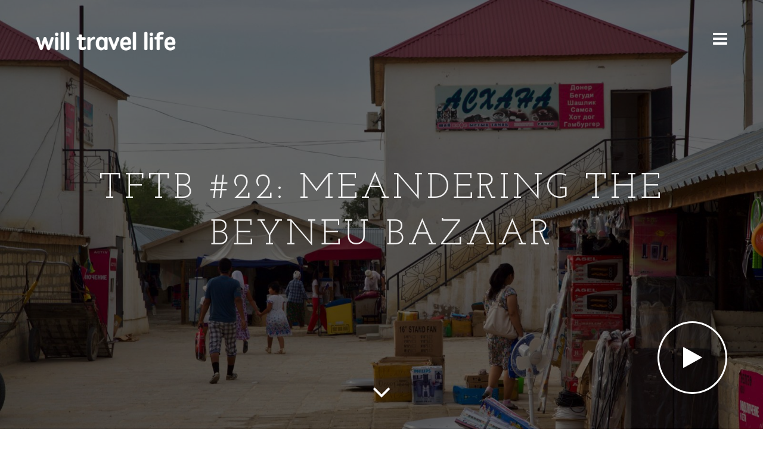

--- FILE ---
content_type: text/html; charset=UTF-8
request_url: https://willtravellife.com/2013/08/tftb-21-meandering-the-beyneu-bazaar/
body_size: 9892
content:
<!doctype html>

<!--[if lt IE 7]><html dir="ltr" lang="en-US" prefix="og: https://ogp.me/ns#" class="no-js lt-ie9 lt-ie8 lt-ie7"> <![endif]-->
<!--[if (IE 7)&!(IEMobile)]><html dir="ltr" lang="en-US" prefix="og: https://ogp.me/ns#" class="no-js lt-ie9 lt-ie8"><![endif]-->
<!--[if (IE 8)&!(IEMobile)]><html dir="ltr" lang="en-US" prefix="og: https://ogp.me/ns#" class="no-js lt-ie9"><![endif]-->
<!--[if gt IE 8]><!--> <html dir="ltr" lang="en-US" prefix="og: https://ogp.me/ns#" class="no-js"><!--<![endif]-->

	<head>
		<meta charset="utf-8">


        <style>
            * { font-display: swap }
        </style>


		<!-- Google Chrome Frame for IE -->
		<!--[if IE]><meta http-equiv="X-UA-Compatible" content="IE=edge" /><![endif]-->

		

		<meta name="viewport" content="width=device-width, initial-scale=1.0"/>
		
		
		<link rel="pingback" href="https://willtravellife.com/xmlrpc.php">

		
        <!--noptimize-->
        <script type = "text/javascript">

            // 
            // Get screen dimensions, device pixel ration and set in a cookie.
            // 
            
                            var screen_width = screen.width;
            
            var devicePixelRatio = window.devicePixelRatio ? window.devicePixelRatio : 1;

            document.cookie = 'resolution=' + screen_width + ',' + devicePixelRatio + '; SameSite=Strict; path=/';

        </script> 
        <!--/noptimize--> 
		<!-- All in One SEO 4.4.8 - aioseo.com -->
		<title>TFTB #22: Meandering the Beyneu Bazaar | Will Travel Life</title><link rel="preload" as="style" href="https://fonts.googleapis.com/css?family=Josefin%20Slab%3A300%2C400%2C700%7CPT%20Serif%3A300%2C400%2C700%2C400italic&#038;display=swap" /><link rel="stylesheet" href="https://fonts.googleapis.com/css?family=Josefin%20Slab%3A300%2C400%2C700%7CPT%20Serif%3A300%2C400%2C700%2C400italic&#038;display=swap" media="print" onload="this.media='all'" /><noscript><link rel="stylesheet" href="https://fonts.googleapis.com/css?family=Josefin%20Slab%3A300%2C400%2C700%7CPT%20Serif%3A300%2C400%2C700%2C400italic&#038;display=swap" /></noscript><link rel="stylesheet" href="https://willtravellife.com/wp-content/cache/min/1/7276952b81b3dd24aefe735ac204300f.css" media="all" data-minify="1" />
		<meta name="robots" content="max-image-preview:large" />
		<link rel="canonical" href="https://willtravellife.com/2013/08/tftb-21-meandering-the-beyneu-bazaar/" />
		<meta name="generator" content="All in One SEO (AIOSEO) 4.4.8" />
		<meta property="og:locale" content="en_US" />
		<meta property="og:site_name" content="Will Travel Life | Stories and photos from a long-term backpacker." />
		<meta property="og:type" content="article" />
		<meta property="og:title" content="TFTB #22: Meandering the Beyneu Bazaar | Will Travel Life" />
		<meta property="og:url" content="https://willtravellife.com/2013/08/tftb-21-meandering-the-beyneu-bazaar/" />
		<meta property="article:published_time" content="2013-08-25T15:00:30+00:00" />
		<meta property="article:modified_time" content="2016-10-16T14:59:06+00:00" />
		<meta name="twitter:card" content="summary" />
		<meta name="twitter:title" content="TFTB #22: Meandering the Beyneu Bazaar | Will Travel Life" />
		<script type="application/ld+json" class="aioseo-schema">
			{"@context":"https:\/\/schema.org","@graph":[{"@type":"Article","@id":"https:\/\/willtravellife.com\/2013\/08\/tftb-21-meandering-the-beyneu-bazaar\/#article","name":"TFTB #22: Meandering the Beyneu Bazaar | Will Travel Life","headline":"TFTB #22: Meandering the Beyneu Bazaar","author":{"@id":"https:\/\/willtravellife.com\/author\/admin\/#author"},"publisher":{"@id":"https:\/\/willtravellife.com\/#organization"},"image":{"@type":"ImageObject","url":"https:\/\/willtravellife.com\/wp-content\/uploads\/2016\/10\/tftb-featured-image-22.jpg","width":1600,"height":1067},"datePublished":"2013-08-25T15:00:30+00:00","dateModified":"2016-10-16T14:59:06+00:00","inLanguage":"en-US","mainEntityOfPage":{"@id":"https:\/\/willtravellife.com\/2013\/08\/tftb-21-meandering-the-beyneu-bazaar\/#webpage"},"isPartOf":{"@id":"https:\/\/willtravellife.com\/2013\/08\/tftb-21-meandering-the-beyneu-bazaar\/#webpage"},"articleSection":"Asia, Kazakhstan, Multimedia, Tales From the Bike, Will Bikes Central Asia, World, Video"},{"@type":"BreadcrumbList","@id":"https:\/\/willtravellife.com\/2013\/08\/tftb-21-meandering-the-beyneu-bazaar\/#breadcrumblist","itemListElement":[{"@type":"ListItem","@id":"https:\/\/willtravellife.com\/#listItem","position":1,"name":"Home","item":"https:\/\/willtravellife.com\/","nextItem":"https:\/\/willtravellife.com\/2013\/#listItem"},{"@type":"ListItem","@id":"https:\/\/willtravellife.com\/2013\/#listItem","position":2,"name":"2013","item":"https:\/\/willtravellife.com\/2013\/","nextItem":"https:\/\/willtravellife.com\/2013\/08\/#listItem","previousItem":"https:\/\/willtravellife.com\/#listItem"},{"@type":"ListItem","@id":"https:\/\/willtravellife.com\/2013\/08\/#listItem","position":3,"name":"August","item":"https:\/\/willtravellife.com\/2013\/08\/","nextItem":"https:\/\/willtravellife.com\/2013\/08\/tftb-21-meandering-the-beyneu-bazaar\/#listItem","previousItem":"https:\/\/willtravellife.com\/2013\/#listItem"},{"@type":"ListItem","@id":"https:\/\/willtravellife.com\/2013\/08\/tftb-21-meandering-the-beyneu-bazaar\/#listItem","position":4,"name":"TFTB #22: Meandering the Beyneu Bazaar","previousItem":"https:\/\/willtravellife.com\/2013\/08\/#listItem"}]},{"@type":"Organization","@id":"https:\/\/willtravellife.com\/#organization","name":"Will Travel Life","url":"https:\/\/willtravellife.com\/"},{"@type":"Person","@id":"https:\/\/willtravellife.com\/author\/admin\/#author","url":"https:\/\/willtravellife.com\/author\/admin\/","name":"Will Wolf","image":{"@type":"ImageObject","@id":"https:\/\/willtravellife.com\/2013\/08\/tftb-21-meandering-the-beyneu-bazaar\/#authorImage","url":"https:\/\/secure.gravatar.com\/avatar\/cd2a2b049bc7e4b0f79965e1f54ba25c?s=96&d=mm&r=g","width":96,"height":96,"caption":"Will Wolf"}},{"@type":"WebPage","@id":"https:\/\/willtravellife.com\/2013\/08\/tftb-21-meandering-the-beyneu-bazaar\/#webpage","url":"https:\/\/willtravellife.com\/2013\/08\/tftb-21-meandering-the-beyneu-bazaar\/","name":"TFTB #22: Meandering the Beyneu Bazaar | Will Travel Life","inLanguage":"en-US","isPartOf":{"@id":"https:\/\/willtravellife.com\/#website"},"breadcrumb":{"@id":"https:\/\/willtravellife.com\/2013\/08\/tftb-21-meandering-the-beyneu-bazaar\/#breadcrumblist"},"author":{"@id":"https:\/\/willtravellife.com\/author\/admin\/#author"},"creator":{"@id":"https:\/\/willtravellife.com\/author\/admin\/#author"},"image":{"@type":"ImageObject","url":"https:\/\/willtravellife.com\/wp-content\/uploads\/2016\/10\/tftb-featured-image-22.jpg","@id":"https:\/\/willtravellife.com\/2013\/08\/tftb-21-meandering-the-beyneu-bazaar\/#mainImage","width":1600,"height":1067},"primaryImageOfPage":{"@id":"https:\/\/willtravellife.com\/2013\/08\/tftb-21-meandering-the-beyneu-bazaar\/#mainImage"},"datePublished":"2013-08-25T15:00:30+00:00","dateModified":"2016-10-16T14:59:06+00:00"},{"@type":"WebSite","@id":"https:\/\/willtravellife.com\/#website","url":"https:\/\/willtravellife.com\/","name":"Will Travel Life","description":"Stories and photos from a long-term backpacker.","inLanguage":"en-US","publisher":{"@id":"https:\/\/willtravellife.com\/#organization"}}]}
		</script>
		<!-- All in One SEO -->

<link rel='dns-prefetch' href='//fonts.googleapis.com' />
<link href='https://fonts.gstatic.com' crossorigin rel='preconnect' />
<link rel="alternate" type="application/rss+xml" title="Will Travel Life &raquo; Feed" href="https://willtravellife.com/feed/" />
<link rel="alternate" type="application/rss+xml" title="Will Travel Life &raquo; Comments Feed" href="https://willtravellife.com/comments/feed/" />
<link rel="alternate" type="application/rss+xml" title="Will Travel Life &raquo; TFTB #22: Meandering the Beyneu Bazaar Comments Feed" href="https://willtravellife.com/2013/08/tftb-21-meandering-the-beyneu-bazaar/feed/" />
<style type="text/css">
img.wp-smiley,
img.emoji {
	display: inline !important;
	border: none !important;
	box-shadow: none !important;
	height: 1em !important;
	width: 1em !important;
	margin: 0 0.07em !important;
	vertical-align: -0.1em !important;
	background: none !important;
	padding: 0 !important;
}
</style>
	

<style id='global-styles-inline-css' type='text/css'>
body{--wp--preset--color--black: #000000;--wp--preset--color--cyan-bluish-gray: #abb8c3;--wp--preset--color--white: #ffffff;--wp--preset--color--pale-pink: #f78da7;--wp--preset--color--vivid-red: #cf2e2e;--wp--preset--color--luminous-vivid-orange: #ff6900;--wp--preset--color--luminous-vivid-amber: #fcb900;--wp--preset--color--light-green-cyan: #7bdcb5;--wp--preset--color--vivid-green-cyan: #00d084;--wp--preset--color--pale-cyan-blue: #8ed1fc;--wp--preset--color--vivid-cyan-blue: #0693e3;--wp--preset--color--vivid-purple: #9b51e0;--wp--preset--gradient--vivid-cyan-blue-to-vivid-purple: linear-gradient(135deg,rgba(6,147,227,1) 0%,rgb(155,81,224) 100%);--wp--preset--gradient--light-green-cyan-to-vivid-green-cyan: linear-gradient(135deg,rgb(122,220,180) 0%,rgb(0,208,130) 100%);--wp--preset--gradient--luminous-vivid-amber-to-luminous-vivid-orange: linear-gradient(135deg,rgba(252,185,0,1) 0%,rgba(255,105,0,1) 100%);--wp--preset--gradient--luminous-vivid-orange-to-vivid-red: linear-gradient(135deg,rgba(255,105,0,1) 0%,rgb(207,46,46) 100%);--wp--preset--gradient--very-light-gray-to-cyan-bluish-gray: linear-gradient(135deg,rgb(238,238,238) 0%,rgb(169,184,195) 100%);--wp--preset--gradient--cool-to-warm-spectrum: linear-gradient(135deg,rgb(74,234,220) 0%,rgb(151,120,209) 20%,rgb(207,42,186) 40%,rgb(238,44,130) 60%,rgb(251,105,98) 80%,rgb(254,248,76) 100%);--wp--preset--gradient--blush-light-purple: linear-gradient(135deg,rgb(255,206,236) 0%,rgb(152,150,240) 100%);--wp--preset--gradient--blush-bordeaux: linear-gradient(135deg,rgb(254,205,165) 0%,rgb(254,45,45) 50%,rgb(107,0,62) 100%);--wp--preset--gradient--luminous-dusk: linear-gradient(135deg,rgb(255,203,112) 0%,rgb(199,81,192) 50%,rgb(65,88,208) 100%);--wp--preset--gradient--pale-ocean: linear-gradient(135deg,rgb(255,245,203) 0%,rgb(182,227,212) 50%,rgb(51,167,181) 100%);--wp--preset--gradient--electric-grass: linear-gradient(135deg,rgb(202,248,128) 0%,rgb(113,206,126) 100%);--wp--preset--gradient--midnight: linear-gradient(135deg,rgb(2,3,129) 0%,rgb(40,116,252) 100%);--wp--preset--duotone--dark-grayscale: url('#wp-duotone-dark-grayscale');--wp--preset--duotone--grayscale: url('#wp-duotone-grayscale');--wp--preset--duotone--purple-yellow: url('#wp-duotone-purple-yellow');--wp--preset--duotone--blue-red: url('#wp-duotone-blue-red');--wp--preset--duotone--midnight: url('#wp-duotone-midnight');--wp--preset--duotone--magenta-yellow: url('#wp-duotone-magenta-yellow');--wp--preset--duotone--purple-green: url('#wp-duotone-purple-green');--wp--preset--duotone--blue-orange: url('#wp-duotone-blue-orange');--wp--preset--font-size--small: 13px;--wp--preset--font-size--medium: 20px;--wp--preset--font-size--large: 36px;--wp--preset--font-size--x-large: 42px;--wp--preset--spacing--20: 0.44rem;--wp--preset--spacing--30: 0.67rem;--wp--preset--spacing--40: 1rem;--wp--preset--spacing--50: 1.5rem;--wp--preset--spacing--60: 2.25rem;--wp--preset--spacing--70: 3.38rem;--wp--preset--spacing--80: 5.06rem;--wp--preset--shadow--natural: 6px 6px 9px rgba(0, 0, 0, 0.2);--wp--preset--shadow--deep: 12px 12px 50px rgba(0, 0, 0, 0.4);--wp--preset--shadow--sharp: 6px 6px 0px rgba(0, 0, 0, 0.2);--wp--preset--shadow--outlined: 6px 6px 0px -3px rgba(255, 255, 255, 1), 6px 6px rgba(0, 0, 0, 1);--wp--preset--shadow--crisp: 6px 6px 0px rgba(0, 0, 0, 1);}:where(.is-layout-flex){gap: 0.5em;}body .is-layout-flow > .alignleft{float: left;margin-inline-start: 0;margin-inline-end: 2em;}body .is-layout-flow > .alignright{float: right;margin-inline-start: 2em;margin-inline-end: 0;}body .is-layout-flow > .aligncenter{margin-left: auto !important;margin-right: auto !important;}body .is-layout-constrained > .alignleft{float: left;margin-inline-start: 0;margin-inline-end: 2em;}body .is-layout-constrained > .alignright{float: right;margin-inline-start: 2em;margin-inline-end: 0;}body .is-layout-constrained > .aligncenter{margin-left: auto !important;margin-right: auto !important;}body .is-layout-constrained > :where(:not(.alignleft):not(.alignright):not(.alignfull)){max-width: var(--wp--style--global--content-size);margin-left: auto !important;margin-right: auto !important;}body .is-layout-constrained > .alignwide{max-width: var(--wp--style--global--wide-size);}body .is-layout-flex{display: flex;}body .is-layout-flex{flex-wrap: wrap;align-items: center;}body .is-layout-flex > *{margin: 0;}:where(.wp-block-columns.is-layout-flex){gap: 2em;}.has-black-color{color: var(--wp--preset--color--black) !important;}.has-cyan-bluish-gray-color{color: var(--wp--preset--color--cyan-bluish-gray) !important;}.has-white-color{color: var(--wp--preset--color--white) !important;}.has-pale-pink-color{color: var(--wp--preset--color--pale-pink) !important;}.has-vivid-red-color{color: var(--wp--preset--color--vivid-red) !important;}.has-luminous-vivid-orange-color{color: var(--wp--preset--color--luminous-vivid-orange) !important;}.has-luminous-vivid-amber-color{color: var(--wp--preset--color--luminous-vivid-amber) !important;}.has-light-green-cyan-color{color: var(--wp--preset--color--light-green-cyan) !important;}.has-vivid-green-cyan-color{color: var(--wp--preset--color--vivid-green-cyan) !important;}.has-pale-cyan-blue-color{color: var(--wp--preset--color--pale-cyan-blue) !important;}.has-vivid-cyan-blue-color{color: var(--wp--preset--color--vivid-cyan-blue) !important;}.has-vivid-purple-color{color: var(--wp--preset--color--vivid-purple) !important;}.has-black-background-color{background-color: var(--wp--preset--color--black) !important;}.has-cyan-bluish-gray-background-color{background-color: var(--wp--preset--color--cyan-bluish-gray) !important;}.has-white-background-color{background-color: var(--wp--preset--color--white) !important;}.has-pale-pink-background-color{background-color: var(--wp--preset--color--pale-pink) !important;}.has-vivid-red-background-color{background-color: var(--wp--preset--color--vivid-red) !important;}.has-luminous-vivid-orange-background-color{background-color: var(--wp--preset--color--luminous-vivid-orange) !important;}.has-luminous-vivid-amber-background-color{background-color: var(--wp--preset--color--luminous-vivid-amber) !important;}.has-light-green-cyan-background-color{background-color: var(--wp--preset--color--light-green-cyan) !important;}.has-vivid-green-cyan-background-color{background-color: var(--wp--preset--color--vivid-green-cyan) !important;}.has-pale-cyan-blue-background-color{background-color: var(--wp--preset--color--pale-cyan-blue) !important;}.has-vivid-cyan-blue-background-color{background-color: var(--wp--preset--color--vivid-cyan-blue) !important;}.has-vivid-purple-background-color{background-color: var(--wp--preset--color--vivid-purple) !important;}.has-black-border-color{border-color: var(--wp--preset--color--black) !important;}.has-cyan-bluish-gray-border-color{border-color: var(--wp--preset--color--cyan-bluish-gray) !important;}.has-white-border-color{border-color: var(--wp--preset--color--white) !important;}.has-pale-pink-border-color{border-color: var(--wp--preset--color--pale-pink) !important;}.has-vivid-red-border-color{border-color: var(--wp--preset--color--vivid-red) !important;}.has-luminous-vivid-orange-border-color{border-color: var(--wp--preset--color--luminous-vivid-orange) !important;}.has-luminous-vivid-amber-border-color{border-color: var(--wp--preset--color--luminous-vivid-amber) !important;}.has-light-green-cyan-border-color{border-color: var(--wp--preset--color--light-green-cyan) !important;}.has-vivid-green-cyan-border-color{border-color: var(--wp--preset--color--vivid-green-cyan) !important;}.has-pale-cyan-blue-border-color{border-color: var(--wp--preset--color--pale-cyan-blue) !important;}.has-vivid-cyan-blue-border-color{border-color: var(--wp--preset--color--vivid-cyan-blue) !important;}.has-vivid-purple-border-color{border-color: var(--wp--preset--color--vivid-purple) !important;}.has-vivid-cyan-blue-to-vivid-purple-gradient-background{background: var(--wp--preset--gradient--vivid-cyan-blue-to-vivid-purple) !important;}.has-light-green-cyan-to-vivid-green-cyan-gradient-background{background: var(--wp--preset--gradient--light-green-cyan-to-vivid-green-cyan) !important;}.has-luminous-vivid-amber-to-luminous-vivid-orange-gradient-background{background: var(--wp--preset--gradient--luminous-vivid-amber-to-luminous-vivid-orange) !important;}.has-luminous-vivid-orange-to-vivid-red-gradient-background{background: var(--wp--preset--gradient--luminous-vivid-orange-to-vivid-red) !important;}.has-very-light-gray-to-cyan-bluish-gray-gradient-background{background: var(--wp--preset--gradient--very-light-gray-to-cyan-bluish-gray) !important;}.has-cool-to-warm-spectrum-gradient-background{background: var(--wp--preset--gradient--cool-to-warm-spectrum) !important;}.has-blush-light-purple-gradient-background{background: var(--wp--preset--gradient--blush-light-purple) !important;}.has-blush-bordeaux-gradient-background{background: var(--wp--preset--gradient--blush-bordeaux) !important;}.has-luminous-dusk-gradient-background{background: var(--wp--preset--gradient--luminous-dusk) !important;}.has-pale-ocean-gradient-background{background: var(--wp--preset--gradient--pale-ocean) !important;}.has-electric-grass-gradient-background{background: var(--wp--preset--gradient--electric-grass) !important;}.has-midnight-gradient-background{background: var(--wp--preset--gradient--midnight) !important;}.has-small-font-size{font-size: var(--wp--preset--font-size--small) !important;}.has-medium-font-size{font-size: var(--wp--preset--font-size--medium) !important;}.has-large-font-size{font-size: var(--wp--preset--font-size--large) !important;}.has-x-large-font-size{font-size: var(--wp--preset--font-size--x-large) !important;}
.wp-block-navigation a:where(:not(.wp-element-button)){color: inherit;}
:where(.wp-block-columns.is-layout-flex){gap: 2em;}
.wp-block-pullquote{font-size: 1.5em;line-height: 1.6;}
</style>



<!--[if lt IE 10]>
<link rel='stylesheet' id='cb-ie-only-css' href='https://willtravellife.com/wp-content/themes/ness/library/css/ie.css?ver=1.3' type='text/css' media='all' />
<![endif]-->
<script type='text/javascript' src='https://willtravellife.com/wp-content/themes/ness/library/js/modernizr.custom.min.js?ver=2.6.2' id='cb-modernizr-js' defer></script>
<script type='text/javascript' src='https://willtravellife.com/wp-includes/js/jquery/jquery.min.js?ver=3.6.4' id='jquery-core-js' defer></script>
<script type='text/javascript' src='https://willtravellife.com/wp-includes/js/jquery/jquery-migrate.min.js?ver=3.4.0' id='jquery-migrate-js' defer></script>
<link rel="https://api.w.org/" href="https://willtravellife.com/wp-json/" /><link rel="alternate" type="application/json" href="https://willtravellife.com/wp-json/wp/v2/posts/3376" /><link rel="EditURI" type="application/rsd+xml" title="RSD" href="https://willtravellife.com/xmlrpc.php?rsd" />
<link rel="wlwmanifest" type="application/wlwmanifest+xml" href="https://willtravellife.com/wp-includes/wlwmanifest.xml" />
<meta name="generator" content="WordPress 6.2.8" />
<link rel='shortlink' href='https://willtravellife.com/?p=3376' />
<link rel="alternate" type="application/json+oembed" href="https://willtravellife.com/wp-json/oembed/1.0/embed?url=https%3A%2F%2Fwilltravellife.com%2F2013%2F08%2Ftftb-21-meandering-the-beyneu-bazaar%2F" />
<link rel="alternate" type="text/xml+oembed" href="https://willtravellife.com/wp-json/oembed/1.0/embed?url=https%3A%2F%2Fwilltravellife.com%2F2013%2F08%2Ftftb-21-meandering-the-beyneu-bazaar%2F&#038;format=xml" />
<style type="text/css">.entry-content { color: #000000; font-family:offfont-size: 22px; font-style: normal; font-weight: normal; letter-spacing: 0.05em;  }</style><!-- end custom css --><style type="text/css">
                            body, #respond, h2.cb-body-font, h3.cb-body-font, h3.comment-reply-title, html, button, input, select, textarea { font-family: 'PT Serif', serif; }
                            body .entry-content { font-family: 'PT Serif', serif; }
                            .cb-header-font, h1, h2, h3, h4, h5, h6, .h1, .h2, .h3, .h4, .h5, .h6, #cb-main-nav-container .cb-main-nav li a, #submit, .cb-block-title .cb-title { font-family:'Josefin Slab', serif; }
                     </style><meta property="og:image" content="https://willtravellife.com/wp-content/uploads/2016/10/tftb-featured-image-22.jpg"><noscript><style id="rocket-lazyload-nojs-css">.rll-youtube-player, [data-lazy-src]{display:none !important;}</style></noscript>		
	</head>

	<body class="post-template-default single single-post postid-3376 single-format-video cb-light-style">

		<div id="cb-outer-container">

			
        <div id="cb-sidebar-modal" class="clearfix">

            <div class="clearfix cb-sidebar-menu">
                <a href="#" id="cb-sidebar-close" class="cb-link">
                    <i class="fa fa-times"></i>
                </a>
                <nav id="cb-main-nav-container" class="cb-main-nav clearfix"><ul id="menu-main-menu" class="nav"><li class="cb-icon-search"><form role="search" method="get" class="cb-search" action="https://willtravellife.com/" >
	<span class="cb-search-placeholder"><i class="fa fa-search"></i> Search</span>
    <input type="text" class="cb-search-field" value="" name="s" title="">
</form></li><li id="menu-item-552" class="menu-item menu-item-type-custom menu-item-object-custom menu-item-home menu-item-552"><a href="https://willtravellife.com">Home</a></li>
<li id="menu-item-339" class="menu-item menu-item-type-post_type menu-item-object-page menu-item-home menu-item-339"><a href="https://willtravellife.com/my-story/">My Story</a></li>
<li id="menu-item-4337" class="menu-item menu-item-type-post_type menu-item-object-page menu-item-4337"><a href="https://willtravellife.com/destinations/">Places I&#8217;ve been</a></li>
<li id="menu-item-2257" class="menu-item menu-item-type-taxonomy menu-item-object-category current-post-ancestor current-menu-parent current-post-parent menu-item-has-children menu-item-2257"><a href="https://willtravellife.com/category/multimedia/">Multimedia</a>
<ul class="sub-menu">
	<li id="menu-item-2946" class="menu-item menu-item-type-taxonomy menu-item-object-category menu-item-2946"><a href="https://willtravellife.com/category/multimedia/photo-galleries/">Photos</a></li>
	<li id="menu-item-2963" class="menu-item menu-item-type-taxonomy menu-item-object-category menu-item-2963"><a href="https://willtravellife.com/category/multimedia/videos/">Videos</a></li>
	<li id="menu-item-5100" class="menu-item menu-item-type-taxonomy menu-item-object-category current-post-ancestor current-menu-parent current-post-parent menu-item-5100"><a href="https://willtravellife.com/category/will-bikes-central-asia/tales-from-the-bike-will-bikes-central-asia/">Tales From the Bike</a></li>
</ul>
</li>
<li id="menu-item-332" class="menu-item menu-item-type-post_type menu-item-object-page menu-item-332"><a href="https://willtravellife.com/contact/">Contact</a></li>
</ul></nav>
            </div>

            <div class="cb-sidebar-post">
                <div class="cb-content-area">
                                    </div>

            </div>

        </div>


			<div id="cb-container" class="clearfix">
				
				            <nav id="cb-navigation" role="navigation" class="clearfix">

                <div class="cb-menu">
                    <div class="cb-left cb-column">
                        <div id="cb-logo">
                            <a href="https://willtravellife.com" class="cb-logo-img"><img src="data:image/svg+xml,%3Csvg%20xmlns='http://www.w3.org/2000/svg'%20viewBox='0%200%20650%20150'%3E%3C/svg%3E" alt="Will Travel Life logo" width="650" height="150" data-lazy-src="https://willtravellife.com/wp-content/uploads/2016/07/logo.webp" ><noscript><img src="https://willtravellife.com/wp-content/uploads/2016/07/logo.webp" alt="Will Travel Life logo" width="650" height="150" ></noscript></a>                        </div>
                    </div>
                    <div class="cb-middle cb-column">
                                                    <div id="cb-dynamic-area" class="cb-hidden">
                                <div id="cb-read-progress" class="cb-ani-fade-in-1s"><div class="cb-text"><span id="cb-read-progress-percent">0%</span> Read</div><progress max="100" value="0" id="cb-progress-bar"><div class="progress-bar"><span style="width: 80%;">Progress: 80%</span></div>
    </progress></div>                                <div id="cb-next-previous-posts" class="cb-next-previous clearfix cb-ani-fade-in-0-5s cb-post-menu-block"><div class="cb-previous-post cb-next-previous-block"><a href="https://willtravellife.com/2013/08/tftb-21-chaihanas-explained/" class="cb-featured-image"><img width="32" height="32" src="data:image/svg+xml,%3Csvg%20xmlns='http://www.w3.org/2000/svg'%20viewBox='0%200%2032%2032'%3E%3C/svg%3E" class="cb-rounded wp-post-image" alt="" decoding="async" data-lazy-srcset="https://willtravellife.com/wp-content/uploads/2016/10/tftb-featured-image-21-32x32.webp 32w,  https://willtravellife.com/wp-content/uploads/2016/10/tftb-featured-image-21-150x150.webp 150w,  https://willtravellife.com/wp-content/uploads/2016/10/tftb-featured-image-21-125x125.webp 125w" data-lazy-sizes="(max-width: 32px) 100vw, 32px" data-lazy-src="https://willtravellife.com/wp-content/uploads/2016/10/tftb-featured-image-21-32x32.webp" /><noscript><img width="32" height="32" src="https://willtravellife.com/wp-content/uploads/2016/10/tftb-featured-image-21-32x32.webp" class="cb-rounded wp-post-image" alt="" decoding="async" srcset="https://willtravellife.com/wp-content/uploads/2016/10/tftb-featured-image-21-32x32.webp 32w,  https://willtravellife.com/wp-content/uploads/2016/10/tftb-featured-image-21-150x150.webp 150w,  https://willtravellife.com/wp-content/uploads/2016/10/tftb-featured-image-21-125x125.webp 125w" sizes="(max-width: 32px) 100vw, 32px" /></noscript></a><span class="cb-read-previous-title cb-read-title"><a href="https://willtravellife.com/2013/08/tftb-21-chaihanas-explained/">Previous Article</a></span><a href="https://willtravellife.com/2013/08/tftb-21-chaihanas-explained/" class="cb-previous-title cb-title">TFTB #21: Chaihana's Explained</a></div><div class="cb-next-post cb-next-previous-block"><a href="https://willtravellife.com/2013/08/tftb-22-camping-the-uzbek-steppe/" class="cb-featured-image"><img width="32" height="32" src="data:image/svg+xml,%3Csvg%20xmlns='http://www.w3.org/2000/svg'%20viewBox='0%200%2032%2032'%3E%3C/svg%3E" class="cb-rounded wp-post-image" alt="" decoding="async" data-lazy-srcset="https://willtravellife.com/wp-content/uploads/2016/10/tftb-featured-image-23-32x32.webp 32w,  https://willtravellife.com/wp-content/uploads/2016/10/tftb-featured-image-23-150x150.webp 150w,  https://willtravellife.com/wp-content/uploads/2016/10/tftb-featured-image-23-125x125.webp 125w" data-lazy-sizes="(max-width: 32px) 100vw, 32px" data-lazy-src="https://willtravellife.com/wp-content/uploads/2016/10/tftb-featured-image-23-32x32.webp" /><noscript><img width="32" height="32" src="https://willtravellife.com/wp-content/uploads/2016/10/tftb-featured-image-23-32x32.webp" class="cb-rounded wp-post-image" alt="" decoding="async" srcset="https://willtravellife.com/wp-content/uploads/2016/10/tftb-featured-image-23-32x32.webp 32w,  https://willtravellife.com/wp-content/uploads/2016/10/tftb-featured-image-23-150x150.webp 150w,  https://willtravellife.com/wp-content/uploads/2016/10/tftb-featured-image-23-125x125.webp 125w" sizes="(max-width: 32px) 100vw, 32px" /></noscript></a><span class="cb-read-next-title cb-read-title"><a href="https://willtravellife.com/2013/08/tftb-22-camping-the-uzbek-steppe/">Next Article</a></span><a href="https://willtravellife.com/2013/08/tftb-22-camping-the-uzbek-steppe/" class="cb-next-title cb-title">TFTB #23: Camping the Uzbek Steppe</a></div></div>                            </div>
                                            </div>
                    <div class="cb-right cb-column">
                        <div class="cb-nav">
                                                        <a href="#" id="cb-sidebar-open" class="cb-link">
                                <i class="fa fa-bars"></i>
                            </a>
                                                    </div>
                    </div>

                </div>

            </nav>

								
				<div id="cb-content" class="clearfix"><div id="cb-featured-image" class="cb-post-featured-image cb-background-preload cb-full-background"><div class="cb-meta-data"><h1 class="cb-post-title">TFTB #22: Meandering the Beyneu Bazaar</h1></div><span class="cb-link-overlay"></span><a href="#" class="cb-vertical-down"><i class="fa fa-angle-down"></i></a><script type="text/javascript">window.addEventListener('DOMContentLoaded', function() {jQuery(document).ready(function($){
                            cbPostFeaturedImage.backstretch("https://willtravellife.com/wp-content/uploads/2016/10/tftb-featured-image-22-1600x900.jpg", {fade: 1200});
                            });  });</script><div class="cb-media-embed"><div id="cb-media-embed-url"><div id="cbplayer">TV5mOtFNjOE</div></div></div><i id="cb-play-button" class="cb-circle fa fa-play"></i><i id="cb-close-button" class="cb-circle fa fa-times"></i></div>	<div id="main" class="clearfix cb-static" role="main">

		
		
			<article id="post-3376" class="clearfix wrap cb-article-content post-3376 post type-post status-publish format-video has-post-thumbnail hentry category-asia category-kazakhstan category-multimedia category-tales-from-the-bike-will-bikes-central-asia category-will-bikes-central-asia category-world post_format-post-format-video" role="article" itemscope itemtype="http://schema.org/BlogPosting">

				<section class="entry-content clearfix" itemprop="articleBody">
																			</section>

				<footer class="article-footer">

					
				</footer>

			</article>

				
		
	</div>

				<div id="cb-comment-block" class="wrap clearfix">


	<div id="respond" class="comment-respond">
		<h3 id="reply-title" class="comment-reply-title">Leave a Reply <small><a rel="nofollow" id="cancel-comment-reply-link" href="/2013/08/tftb-21-meandering-the-beyneu-bazaar/#respond" style="display:none;">Cancel Reply</a></small></h3><form action="https://willtravellife.com/wp-comments-post.php" method="post" id="commentform" class="comment-form"><p class="comment-notes">Your email address will not be published.</p><p class="comment-form-comment"><label for="comment">Comment</label><textarea id="comment" name="comment" cols="45" rows="8" aria-required="true"></textarea></p><p class="comment-form-author"><label for="author">Name<span class="required">*</span></label> <input id="author" name="author" type="text" value="" size="30" aria-required='true' /></p>
<p class="comment-form-email"><label for="email">Email<span class="required">*</span></label> <input id="email" name="email" type="text" value="" size="30" aria-required='true' /></p>
<p class="comment-form-url"><label for="url">Website</label><input id="url" name="url" type="text" value="" size="30" /></p>
<p class="comment-form-cookies-consent"><input id="wp-comment-cookies-consent" name="wp-comment-cookies-consent" type="checkbox" value="yes" /> <label for="wp-comment-cookies-consent">Save my name, email, and website in this browser for the next time I comment.</label></p>
<p class="form-submit"><input name="submit" type="submit" id="submit" class="submit" value="Post Comment" /> <input type='hidden' name='comment_post_ID' value='3376' id='comment_post_ID' />
<input type='hidden' name='comment_parent' id='comment_parent' value='0' />
</p><p style="display: none;"><input type="hidden" id="akismet_comment_nonce" name="akismet_comment_nonce" value="9113879601" /></p><p style="display: none !important;"><label>&#916;<textarea name="ak_hp_textarea" cols="45" rows="8" maxlength="100"></textarea></label><input type="hidden" id="ak_js_1" name="ak_js" value="118"/><script>document.getElementById( "ak_js_1" ).setAttribute( "value", ( new Date() ).getTime() );</script></p></form>	</div><!-- #respond -->
	  
</div>
	



</div> <!-- end #cb-content -->

				<footer id="cb-footer"  role="contentinfo">

                        
                        
                        
                                                    <div class="cb-to-top wrap"><a href="#" id="cb-to-top"><i class="fa fa-angle-up cb-circle"></i></a></div>
                        
                        
                        
				</footer>

			</div> <!-- end #cb-container -->

		</div> <!-- end #cb-outer-container -->

		<!-- ngg_resource_manager_marker -->            <script type="text/javascript">window.addEventListener('DOMContentLoaded', function() {
                (function($) {

                    var cbLikeButtonBlock = $('#cb-like-button'),
                        cb_nonce = $('input#voting_nonce').val(),
                        cb_action = { action: 'cb_like_count_add_one',  nonce: cb_nonce, postid: 3376 },
                        cbajaxurl = "https://willtravellife.com/wp-admin/admin-ajax.php";

                    cbLikeButtonBlock.click( function() {

                        if ( ! $(this).hasClass('cb-already-liked') ) {

                            $.post( cbajaxurl, cb_action, function( data ) {

                                if ( ( data !== '-1' ) && ( cookie.enabled() ) ) {

                                    var cb_checker = cookie.get( 'post_was_liked' ),
                                        cb_current_post;

                                    if ( ! cb_checker ) {
                                        cb_current_post = 3376;
                                    } else {
                                        cb_current_post = cb_checker + ',' + 3376;
                                    }

                                    cookie.set( 'post_was_liked', cb_current_post, { expires: 30 } );

                                }
                            });

                            $(this).addClass('cb-already-liked cb-just-liked');

                        }
                    });

                })(jQuery);
            });</script>
<script type='text/javascript' id='rocket-browser-checker-js-after'>
"use strict";var _createClass=function(){function defineProperties(target,props){for(var i=0;i<props.length;i++){var descriptor=props[i];descriptor.enumerable=descriptor.enumerable||!1,descriptor.configurable=!0,"value"in descriptor&&(descriptor.writable=!0),Object.defineProperty(target,descriptor.key,descriptor)}}return function(Constructor,protoProps,staticProps){return protoProps&&defineProperties(Constructor.prototype,protoProps),staticProps&&defineProperties(Constructor,staticProps),Constructor}}();function _classCallCheck(instance,Constructor){if(!(instance instanceof Constructor))throw new TypeError("Cannot call a class as a function")}var RocketBrowserCompatibilityChecker=function(){function RocketBrowserCompatibilityChecker(options){_classCallCheck(this,RocketBrowserCompatibilityChecker),this.passiveSupported=!1,this._checkPassiveOption(this),this.options=!!this.passiveSupported&&options}return _createClass(RocketBrowserCompatibilityChecker,[{key:"_checkPassiveOption",value:function(self){try{var options={get passive(){return!(self.passiveSupported=!0)}};window.addEventListener("test",null,options),window.removeEventListener("test",null,options)}catch(err){self.passiveSupported=!1}}},{key:"initRequestIdleCallback",value:function(){!1 in window&&(window.requestIdleCallback=function(cb){var start=Date.now();return setTimeout(function(){cb({didTimeout:!1,timeRemaining:function(){return Math.max(0,50-(Date.now()-start))}})},1)}),!1 in window&&(window.cancelIdleCallback=function(id){return clearTimeout(id)})}},{key:"isDataSaverModeOn",value:function(){return"connection"in navigator&&!0===navigator.connection.saveData}},{key:"supportsLinkPrefetch",value:function(){var elem=document.createElement("link");return elem.relList&&elem.relList.supports&&elem.relList.supports("prefetch")&&window.IntersectionObserver&&"isIntersecting"in IntersectionObserverEntry.prototype}},{key:"isSlowConnection",value:function(){return"connection"in navigator&&"effectiveType"in navigator.connection&&("2g"===navigator.connection.effectiveType||"slow-2g"===navigator.connection.effectiveType)}}]),RocketBrowserCompatibilityChecker}();
</script>
<script type='text/javascript' id='rocket-preload-links-js-extra'>
/* <![CDATA[ */
var RocketPreloadLinksConfig = {"excludeUris":"\/(?:.+\/)?feed(?:\/(?:.+\/?)?)?$|\/(?:.+\/)?embed\/|\/(index\\.php\/)?wp\\-json(\/.*|$)|\/refer\/|\/go\/|\/recommend\/|\/recommends\/","usesTrailingSlash":"1","imageExt":"jpg|jpeg|gif|png|tiff|bmp|webp|avif|pdf|doc|docx|xls|xlsx|php","fileExt":"jpg|jpeg|gif|png|tiff|bmp|webp|avif|pdf|doc|docx|xls|xlsx|php|html|htm","siteUrl":"https:\/\/willtravellife.com","onHoverDelay":"100","rateThrottle":"3"};
/* ]]> */
</script>
<script type='text/javascript' id='rocket-preload-links-js-after'>
(function() {
"use strict";var r="function"==typeof Symbol&&"symbol"==typeof Symbol.iterator?function(e){return typeof e}:function(e){return e&&"function"==typeof Symbol&&e.constructor===Symbol&&e!==Symbol.prototype?"symbol":typeof e},e=function(){function i(e,t){for(var n=0;n<t.length;n++){var i=t[n];i.enumerable=i.enumerable||!1,i.configurable=!0,"value"in i&&(i.writable=!0),Object.defineProperty(e,i.key,i)}}return function(e,t,n){return t&&i(e.prototype,t),n&&i(e,n),e}}();function i(e,t){if(!(e instanceof t))throw new TypeError("Cannot call a class as a function")}var t=function(){function n(e,t){i(this,n),this.browser=e,this.config=t,this.options=this.browser.options,this.prefetched=new Set,this.eventTime=null,this.threshold=1111,this.numOnHover=0}return e(n,[{key:"init",value:function(){!this.browser.supportsLinkPrefetch()||this.browser.isDataSaverModeOn()||this.browser.isSlowConnection()||(this.regex={excludeUris:RegExp(this.config.excludeUris,"i"),images:RegExp(".("+this.config.imageExt+")$","i"),fileExt:RegExp(".("+this.config.fileExt+")$","i")},this._initListeners(this))}},{key:"_initListeners",value:function(e){-1<this.config.onHoverDelay&&document.addEventListener("mouseover",e.listener.bind(e),e.listenerOptions),document.addEventListener("mousedown",e.listener.bind(e),e.listenerOptions),document.addEventListener("touchstart",e.listener.bind(e),e.listenerOptions)}},{key:"listener",value:function(e){var t=e.target.closest("a"),n=this._prepareUrl(t);if(null!==n)switch(e.type){case"mousedown":case"touchstart":this._addPrefetchLink(n);break;case"mouseover":this._earlyPrefetch(t,n,"mouseout")}}},{key:"_earlyPrefetch",value:function(t,e,n){var i=this,r=setTimeout(function(){if(r=null,0===i.numOnHover)setTimeout(function(){return i.numOnHover=0},1e3);else if(i.numOnHover>i.config.rateThrottle)return;i.numOnHover++,i._addPrefetchLink(e)},this.config.onHoverDelay);t.addEventListener(n,function e(){t.removeEventListener(n,e,{passive:!0}),null!==r&&(clearTimeout(r),r=null)},{passive:!0})}},{key:"_addPrefetchLink",value:function(i){return this.prefetched.add(i.href),new Promise(function(e,t){var n=document.createElement("link");n.rel="prefetch",n.href=i.href,n.onload=e,n.onerror=t,document.head.appendChild(n)}).catch(function(){})}},{key:"_prepareUrl",value:function(e){if(null===e||"object"!==(void 0===e?"undefined":r(e))||!1 in e||-1===["http:","https:"].indexOf(e.protocol))return null;var t=e.href.substring(0,this.config.siteUrl.length),n=this._getPathname(e.href,t),i={original:e.href,protocol:e.protocol,origin:t,pathname:n,href:t+n};return this._isLinkOk(i)?i:null}},{key:"_getPathname",value:function(e,t){var n=t?e.substring(this.config.siteUrl.length):e;return n.startsWith("/")||(n="/"+n),this._shouldAddTrailingSlash(n)?n+"/":n}},{key:"_shouldAddTrailingSlash",value:function(e){return this.config.usesTrailingSlash&&!e.endsWith("/")&&!this.regex.fileExt.test(e)}},{key:"_isLinkOk",value:function(e){return null!==e&&"object"===(void 0===e?"undefined":r(e))&&(!this.prefetched.has(e.href)&&e.origin===this.config.siteUrl&&-1===e.href.indexOf("?")&&-1===e.href.indexOf("#")&&!this.regex.excludeUris.test(e.href)&&!this.regex.images.test(e.href))}}],[{key:"run",value:function(){"undefined"!=typeof RocketPreloadLinksConfig&&new n(new RocketBrowserCompatibilityChecker({capture:!0,passive:!0}),RocketPreloadLinksConfig).init()}}]),n}();t.run();
}());
</script>
<script type='text/javascript' src='https://willtravellife.com/wp-includes/js/comment-reply.min.js?ver=6.2.8' id='comment-reply-js' defer></script>
<script type='text/javascript' src='https://willtravellife.com/wp-content/themes/ness/library/js/cookie.min.js?ver=6.2.8' id='cb-cookie-js' defer></script>
<script data-minify="1" type='text/javascript' src='https://willtravellife.com/wp-content/cache/min/1/wp-content/themes/ness/library/js/cb-ext.js?ver=1692502342' id='cb-js-ext-js' defer></script>
<script data-minify="1" type='text/javascript' src='https://willtravellife.com/wp-content/cache/min/1/wp-content/themes/ness/library/js/cb-scripts.js?ver=1692502342' id='cb-js-js' defer></script>
<script data-minify="1" defer type='text/javascript' src='https://willtravellife.com/wp-content/cache/min/1/wp-content/plugins/akismet/_inc/akismet-frontend.js?ver=1692502329' id='akismet-frontend-js'></script>
<script>window.lazyLoadOptions=[{elements_selector:"img[data-lazy-src],.rocket-lazyload",data_src:"lazy-src",data_srcset:"lazy-srcset",data_sizes:"lazy-sizes",class_loading:"lazyloading",class_loaded:"lazyloaded",threshold:300,callback_loaded:function(element){if(element.tagName==="IFRAME"&&element.dataset.rocketLazyload=="fitvidscompatible"){if(element.classList.contains("lazyloaded")){if(typeof window.jQuery!="undefined"){if(jQuery.fn.fitVids){jQuery(element).parent().fitVids()}}}}}},{elements_selector:".rocket-lazyload",data_src:"lazy-src",data_srcset:"lazy-srcset",data_sizes:"lazy-sizes",class_loading:"lazyloading",class_loaded:"lazyloaded",threshold:300,}];window.addEventListener('LazyLoad::Initialized',function(e){var lazyLoadInstance=e.detail.instance;if(window.MutationObserver){var observer=new MutationObserver(function(mutations){var image_count=0;var iframe_count=0;var rocketlazy_count=0;mutations.forEach(function(mutation){for(var i=0;i<mutation.addedNodes.length;i++){if(typeof mutation.addedNodes[i].getElementsByTagName!=='function'){continue}
if(typeof mutation.addedNodes[i].getElementsByClassName!=='function'){continue}
images=mutation.addedNodes[i].getElementsByTagName('img');is_image=mutation.addedNodes[i].tagName=="IMG";iframes=mutation.addedNodes[i].getElementsByTagName('iframe');is_iframe=mutation.addedNodes[i].tagName=="IFRAME";rocket_lazy=mutation.addedNodes[i].getElementsByClassName('rocket-lazyload');image_count+=images.length;iframe_count+=iframes.length;rocketlazy_count+=rocket_lazy.length;if(is_image){image_count+=1}
if(is_iframe){iframe_count+=1}}});if(image_count>0||iframe_count>0||rocketlazy_count>0){lazyLoadInstance.update()}});var b=document.getElementsByTagName("body")[0];var config={childList:!0,subtree:!0};observer.observe(b,config)}},!1)</script><script data-no-minify="1" async src="https://willtravellife.com/wp-content/plugins/wp-rocket/assets/js/lazyload/17.5/lazyload.min.js"></script>
	</body>

</html>
<!-- This website is like a Rocket, isn't it? Performance optimized by WP Rocket. Learn more: https://wp-rocket.me - Debug: cached@1769556209 -->

--- FILE ---
content_type: application/javascript
request_url: https://willtravellife.com/wp-content/cache/min/1/wp-content/themes/ness/library/js/cb-scripts.js?ver=1692502342
body_size: 3422
content:
var cbWindow=jQuery(window),cbWindowHeight=cbWindow.height(),cbWindowWidth=cbWindow.width(),cbBody=jQuery('body'),cbVerticalNavDown=jQuery('.cb-vertical-down'),cbSidebarOpen=jQuery('#cb-sidebar-open'),cbSidebarClose=jQuery('#cb-sidebar-close'),cbOuterContainer=jQuery('#cb-outer-container'),cbReadProgress=jQuery('#cb-read-progress'),cbNextPrevPosts=jQuery('#cb-next-previous-posts'),cbPostFeaturedImage=jQuery('#cb-featured-image'),cbHTMLBody=jQuery('html, body'),cbToTop=jQuery('#cb-to-top'),cbContent=jQuery('#cb-content'),cbMain=jQuery('#main'),cbProgressBar=jQuery('#cb-progress-bar'),cbProgressBarPercent=jQuery('#cb-read-progress-percent'),cbPostEntryContent=cbMain.find('.entry-content'),cbImagesAlignNone=cbPostEntryContent.find('.alignnone'),cbHPBigSlider=jQuery('#cb-hp-slider'),cbRecentSlider=jQuery('#cb-recent-slider'),cbCaptions=cbPostEntryContent.find('.wp-caption-text'),cbGalleryPost=jQuery('.cb-gallery-post'),cbPlayButton=jQuery('#cb-play-button'),cbPauseButton=jQuery('#cb-close-button'),cbMediaEmbedURL=jQuery('#cb-media-embed-url'),cbMediaEmbedURLAudio=cbMediaEmbedURL.find('audio'),cbPlayButtonVideoID=jQuery('#cbplayer').text(),cbSearchPlacholder=jQuery('.cb-search-placeholder'),cbNavigationHeight=jQuery('#cb-navigation').height(),cbGoingUp=!1,cbMobileTablet=!!((navigator.userAgent.match(/IEMobile/i)===!0)||(navigator.userAgent.match(/Android/i)===!0)||(navigator.userAgent.match(/BlackBerry/i)===!0)||(navigator.userAgent.match(/iPhone|iPad|iPod/i))||(navigator.userAgent.match(/Motorola|DROIDX/i))||(navigator.userAgent.match(/Linux/i))),cbYTPlayer,cbProgressScroll,YT,cbAdminBar=!1,cbCheckerI=!1,cbFlag=!1,cbWindowScrollTop,cbWindowScrollTopCache=0,cbBodyRTL=!1;if(cbBody.hasClass('rtl')){cbBodyRTL=!0}
if(cbBody.hasClass('admin-bar')){cbAdminBar=!0}
cbGalleryPost.find('img').add(cbPostFeaturedImage).add(cbHPBigSlider).add(cbGalleryPost).css('height',cbWindowHeight+1);if(cbBody.hasClass('error404')){cbMain.css('height',cbWindowHeight+1-cbNavigationHeight)}
if(cbBody.hasClass('single-format-video')){var tag=document.createElement('script');tag.src="//www.youtube.com/iframe_api";var firstScriptTag=document.getElementsByTagName('script')[0];firstScriptTag.parentNode.insertBefore(tag,firstScriptTag)}
function onYouTubeIframeAPIReady(){"use strict";cbYTPlayer=new YT.Player('cbplayer',{height:'390',width:'640',videoId:cbPlayButtonVideoID})}(function($){"use strict";cbWindow.on('backstretch.after',function(){cbPostFeaturedImage.removeClass('cb-background-preload').find('.cb-meta-data').addClass('cb-ani-fade-in-1-5s')});cbSearchPlacholder.click(function(){var cbThis=$(this),cbThisInput=$(this).next();cbThisInput.fadeIn('200').focus();cbThisInput.focusout(function(){cbThisInput.hide();cbThisInput.prev().fadeIn('200')});cbThis.hide()});var cbParallaxImg=$('#cb-par-wrap').find('.cb-image');function cbOnScroll(){if(cbAdminBar===!0){if(cbWindowWidth>781){cbWindowScrollTop=cbWindow.scrollTop()+32}else{cbWindowScrollTop=cbWindow.scrollTop()+46}}else{cbWindowScrollTop=cbWindow.scrollTop()}
cbChecker()}
function cbChecker(){if(!cbCheckerI){requestAnimationFrame(cbScrolls);cbCheckerI=!0}}
function cbScrolls(){if((cbParallaxImg.length!==0)&&(cbMobileTablet===!1)){if(cbWindowScrollTop<cbWindowHeight){cbBody.removeClass('cb-par-hidden');if(cbAdminBar===!0){cbWindowScrollTop=cbWindowScrollTop-32}
var cbyPos=-((cbWindowScrollTop/2)),cbCoords=cbyPos+'px';$('#cb-par-wrap').css({'-webkit-transform':'translate3d(0, '+cbCoords+', 0)','transform':'translate3d(0, '+cbCoords+', 0)'})}else{cbBody.addClass('cb-par-hidden')}}
cbCheckerI=!1}
window.addEventListener('scroll',cbOnScroll,!1);$('#cb-main-nav-container').find('.menu-item').hover(function(){$(this).find('.sub-menu').stop().css('opacity',0).slideDown('fast').animate({opacity:1},{duration:'slow',queue:!1})},function(){$(this).find('.sub-menu').stop().slideUp('fast')});cbSidebarOpen.click(function(e){e.preventDefault();cbReadProgress.add(cbNextPrevPosts).hide();cbBody.addClass('cb-modal-open');cbOuterContainer.append('<span id="cb-sidebar-open-overlay"></span>')});cbSidebarClose.click(function(e){e.preventDefault();cbSidebarOpen.add(cbReadProgress).fadeIn();cbBody.removeClass('cb-modal-open');$('#cb-sidebar-open-overlay').remove()});cbImagesAlignNone.each(function(){if(!cbBody.hasClass('cb-sb')){var cbThis=$(this);if(cbThis.hasClass('wp-caption')){cbThis.css({'margin-left':((cbPostEntryContent.width()/2)-(cbWindowWidth/2)),'max-width':'none'});cbThis.add(cbThis.find('img')).css('width',cbWindowWidth)}else{cbThis.css({'margin-left':((cbPostEntryContent.width()/2)-(cbWindowWidth/2)),'max-width':'none','width':cbWindowWidth})}}});cbWindow.resize(function(){cbImagesAlignNone.each(function(){if(!cbBody.hasClass('cb-sb')){var cbThis=$(this);cbWindowWidth=cbWindow.width();if(cbThis.hasClass('wp-caption')){cbThis.css({'margin-left':((cbPostEntryContent.width()/2)-(cbWindowWidth/2)),'max-width':'none'});cbThis.add(cbThis.find('img')).css('width',cbWindowWidth)}else{cbThis.css({'margin-left':((cbPostEntryContent.width()/2)-(cbWindowWidth/2)),'max-width':'none','width':cbWindowWidth})}}})});cbCaptions.each(function(){var cbThis=$(this),cbThisText=cbThis.text();cbThis.prev().attr('title',cbThisText)});var cbReady=!0,cbInfiniteScroll=$('#cb-blog-infinite-scroll');if(cbInfiniteScroll.length){cbWindow.scroll(function(){if(cbReady===!0){var cbLastChild=$('#main').children().last(),cbLastChildID=cbLastChild.attr('id'),cbLastArticle=cbLastChild.prev();if((cbLastChildID==='cb-blog-infinite-scroll')&&(cbLastArticle.visible(!0))){cbReady=!1;var cbCurrentPagination=$('#cb-blog-infinite-scroll').find('a').attr('href');cbMain.addClass('cb-loading');$.get(cbCurrentPagination,function(data){var cbExistingPosts,cbExistingPostsRaw;cbExistingPostsRaw=$(data).filter('#cb-outer-container').find('#main');$(cbExistingPostsRaw).find('.cb-category-top').remove();cbExistingPosts=cbExistingPostsRaw.html();$('#main').children().last().remove();$('#main').append(cbExistingPosts);cbMain.removeClass('cb-loading')})}}})}
$(document).ajaxStop(function(){cbReady=!0});cbContent.on('click','#cb-blog-infinite-load a',function(event){event.preventDefault();var cbCurrentPagination=$(this).attr('href'),cbCurrentParent=$(this).parent();cbMain.addClass('cb-loading');$(this).replaceWith('<i class="fa fa-refresh fa-spin"></i>');$.get(cbCurrentPagination,function(data){var cbExistingPosts,cbExistingPostsRaw;cbExistingPostsRaw=$(data).filter('#cb-outer-container').find('#main');$(cbExistingPostsRaw).find('.cb-category-top').remove();$(cbExistingPostsRaw).children().addClass('cb-slide-visible');cbExistingPosts=cbExistingPostsRaw.html();$('#main').append(cbExistingPosts);cbMain.removeClass('cb-loading');cbCurrentParent.addClass('cb-hidden')})});cbToTop.click(function(event){event.preventDefault();cbHTMLBody.animate({scrollTop:0},1500)});cbVerticalNavDown.click(function(event){event.preventDefault();cbGoingUp=!0;cbHTMLBody.animate({scrollTop:cbMain.offset().top},1500)});cbHTMLBody.on('mousewheel DOMMouseScroll',function(){cbHTMLBody.stop()});cbWindow.load(function(){var cbMainOffset=cbMain.offset().top,cbWindowScrollTop=cbWindow.scrollTop();if(cbPostEntryContent.length>0){var cbTopPostContent=(cbPostEntryContent.offset().top)/1.2,cbBottomPostContent=cbPostEntryContent.outerHeight(),cbBottomPostContentAndTop=cbTopPostContent*2+cbBottomPostContent}
if(!cbBody.hasClass('stickyoff')){if(cbWindowScrollTop>cbWindowHeight){cbBody.addClass('cb-stuck')}else{cbBody.removeClass('cb-stuck')}}
function cbNavBarAni(){cbWindowScrollTop=cbWindow.scrollTop();cbProgressScroll=(cbWindowScrollTop-(cbTopPostContent))/(cbBottomPostContentAndTop-(cbTopPostContent*2))*100;if((cbProgressScroll<101)&&(cbProgressScroll>0)){cbProgressBar.attr('value',cbProgressScroll);cbProgressBarPercent.html(Math.floor(cbProgressScroll)+'%');cbNextPrevPosts.hide();cbReadProgress.show()}else if(cbProgressScroll>101){cbNextPrevPosts.show();cbReadProgress.hide()}else{if(!cbBody.hasClass('stickyoff')){cbReadProgress.hide()}
cbNextPrevPosts.hide();cbProgressBar.attr('value','0');cbProgressBarPercent.html('0%')}
if(!cbBody.hasClass('stickyoff')){if(cbWindowScrollTop>cbMainOffset){cbBody.addClass('cb-stuck')}else{cbBody.removeClass('cb-stuck')}}}
cbNavBarAni();cbWindow.scroll(function(){cbNavBarAni()});cbSidebarClose.click(function(){cbNavBarAni()});$(document).on('click tap touch','#cb-sidebar-open-overlay',function(e){e.preventDefault();cbNavBarAni();cbBody.removeClass('cb-modal-open');$(this).remove()});cbRecentSlider.flexslider({maxItems:1,minItems:1,controlNav:!1,nextText:'<i class="fa fa-angle-right"></i>',prevText:'<i class="fa fa-angle-left"></i>',start:function(slider){var cbSliderHeight=slider.outerHeight(!0);slider.css('height',cbSliderHeight)},});cbGalleryPost.flexslider({nextText:'<i id="cb-gallery-next" class="fa fa-angle-right"></i>',prevText:'<i id="cb-gallery-prev" class="fa fa-angle-left"></i>',animation:"slide",controlNav:!1,itemMargin:5,slideshow:!1,variableImageWidth:!0,start:function(){cbPostFeaturedImage.removeClass('cb-background-preload').find('.cb-meta-data').addClass('cb-ani-fade-in-1-5s')},});var cbGalleryPostArrows=cbGalleryPost.find('#cb-gallery-next, #cb-gallery-prev').parent();cbGalleryPostArrows.hover(function(){cbGalleryPost.toggleClass('cb-arrows-hover')});if(cbMobileTablet===!0){cbGalleryPostArrows.on('tap',function(){cbGalleryPost.addClass('cb-arrows-hover')});var cbGalleryImgs=cbGalleryPost.find('.cb-link-overlay');cbGalleryImgs.on('tap',function(){cbGalleryPost.removeClass('cb-arrows-hover')});cbGalleryImgs.on('swipe',function(){cbGalleryPost.addClass('cb-arrows-hover')})}});cbMain.find('iframe[src^="//www.yo"]').wrap('<div class="cb-video-frame"></div>');cbMain.find('iframe[src^="http://www.yo"]').wrap('<div class="cb-video-frame"></div>');cbMain.find('iframe[src^="https://www.yo"]').wrap('<div class="cb-video-frame"></div>');cbMain.find('iframe[src^="//player.vimeo"]').wrap('<div class="cb-video-frame"></div>');cbMain.find('iframe[src^="http://www.dailymotion"]').wrap('<div class="cb-video-frame"></div>')})(jQuery);jQuery(document).ready(function($){"use strict";$('.cb-video-frame').fitVids();$('img[data-retina-src]').retinaDisplay();function cbPlayYTVideo(){cbYTPlayer.playVideo()}
function cbPauseYTVideo(){cbYTPlayer.pauseVideo()}
if(cbMediaEmbedURL.length>0){cbPlayButton.on('click',function(){cbPostFeaturedImage.addClass('cb-media-playing');cbMediaEmbedURL.fadeIn(750);if(cbPlayButtonVideoID.length>0){if((cbMobileTablet===!1)){cbPlayYTVideo()}}else if(cbMediaEmbedURLAudio.length>0){cbMediaEmbedURLAudio[0].play()}});cbPauseButton.on('click',function(){cbPostFeaturedImage.removeClass('cb-media-playing');cbMediaEmbedURL.fadeOut(500);if(cbPlayButtonVideoID.length>0){if((cbMobileTablet===!1)){cbPauseYTVideo()}}else if(cbMediaEmbedURLAudio.length>0){cbMediaEmbedURLAudio[0].pause()}})}
cbHPBigSlider.flexslider({maxItems:1,minItems:1,nextText:'<i class="fa fa-angle-right"></i>',prevText:'<i class="fa fa-angle-left"></i>',});cbPostEntryContent.find('a').has('img').each(function(){var cbImgTitle=$('img',this).attr('title'),cbAttr=$(this).attr('href'),cbWooLightbox=$(this).attr('rel');if(typeof cbImgTitle!=='undefined'){$(this).attr('title',cbImgTitle)}
if((typeof cbAttr!=='undefined')&&(cbWooLightbox!=='prettyPhoto[product-gallery]')){var cbHref=cbAttr.split('.');var cbHrefExt=$(cbHref)[$(cbHref).length-1];if((cbHrefExt==='jpg')||(cbHrefExt==='jpeg')||(cbHrefExt==='png')||(cbHrefExt==='gif')||(cbHrefExt==='tif')){$(this).addClass('cb-lightbox')}}});$('.tiled-gallery, .gallery').find('a').attr('rel','tiledGallery');if(!!$.prototype.boxer){$(".cb-lightbox").boxer({duration:400,fixed:!0,})}});
/*! A fix for the iOS orientationchange zoom bug.
 Script by @scottjehl, rebound by @wilto.
 MIT License.
*/
(function(w){"use strict";if(!(/iPhone|iPad|iPod/.test(navigator.platform)&&navigator.userAgent.indexOf("AppleWebKit")>-1)){return}
var doc=w.document;if(!doc.querySelector){return}
var meta=doc.querySelector("meta[name=viewport]"),initialContent=meta&&meta.getAttribute("content"),disabledZoom=initialContent+",maximum-scale=1",enabledZoom=initialContent+",maximum-scale=10",enabled=!0,x,y,z,aig;if(!meta){return}
function restoreZoom(){meta.setAttribute("content",enabledZoom);enabled=!0}
function disableZoom(){meta.setAttribute("content",disabledZoom);enabled=!1}
function checkTilt(e){aig=e.accelerationIncludingGravity;x=Math.abs(aig.x);y=Math.abs(aig.y);z=Math.abs(aig.z);if(!w.orientation&&(x>7||((z>6&&y<8||z<8&&y>6)&&x>5))){if(enabled){disableZoom()}}else if(!enabled){restoreZoom()}}
w.addEventListener("orientationchange",restoreZoom,!1);w.addEventListener("devicemotion",checkTilt,!1)})(this)